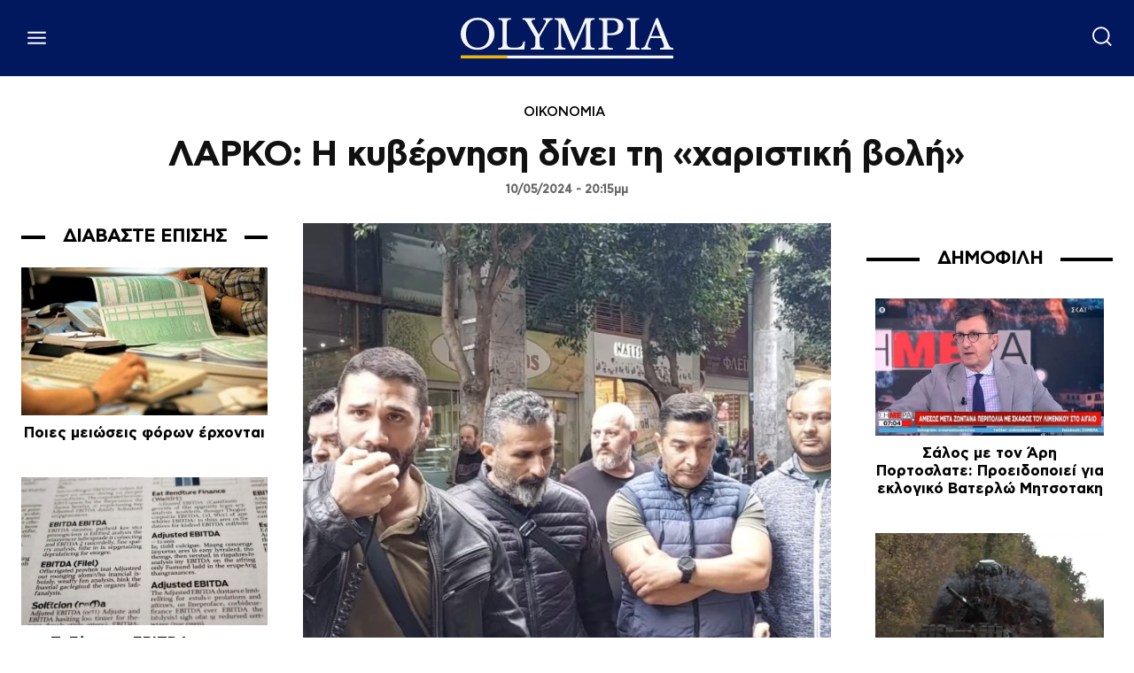

--- FILE ---
content_type: text/html; charset=utf-8
request_url: https://www.google.com/recaptcha/api2/aframe
body_size: 267
content:
<!DOCTYPE HTML><html><head><meta http-equiv="content-type" content="text/html; charset=UTF-8"></head><body><script nonce="CcmF7vA43axHbDm3x3JYUw">/** Anti-fraud and anti-abuse applications only. See google.com/recaptcha */ try{var clients={'sodar':'https://pagead2.googlesyndication.com/pagead/sodar?'};window.addEventListener("message",function(a){try{if(a.source===window.parent){var b=JSON.parse(a.data);var c=clients[b['id']];if(c){var d=document.createElement('img');d.src=c+b['params']+'&rc='+(localStorage.getItem("rc::a")?sessionStorage.getItem("rc::b"):"");window.document.body.appendChild(d);sessionStorage.setItem("rc::e",parseInt(sessionStorage.getItem("rc::e")||0)+1);localStorage.setItem("rc::h",'1762968526523');}}}catch(b){}});window.parent.postMessage("_grecaptcha_ready", "*");}catch(b){}</script></body></html>

--- FILE ---
content_type: application/javascript; charset=utf-8
request_url: https://fundingchoicesmessages.google.com/f/AGSKWxWqKp9N8125RXROiMNLBiP3jle0nB2lFX7RfmeBWbW0Yf9afz7ojWZW2ZiJ7R76Yylfi9SGmehTovpY2Zxi-XQocOoN2VngpX24LLklfcaTU7nEcEMOXPH-8xFJ0PEO9KScuhaF1aUKVwZ7JtVT0aEy4DiTanwgiVgiUDJWLHnrOHsqrKmTid9h0Kq4/__728x90px./ads/design-/u?pub=/ad_content./adengage2.
body_size: -1289
content:
window['c392b15e-9e24-45ad-a495-f594f775eb4f'] = true;